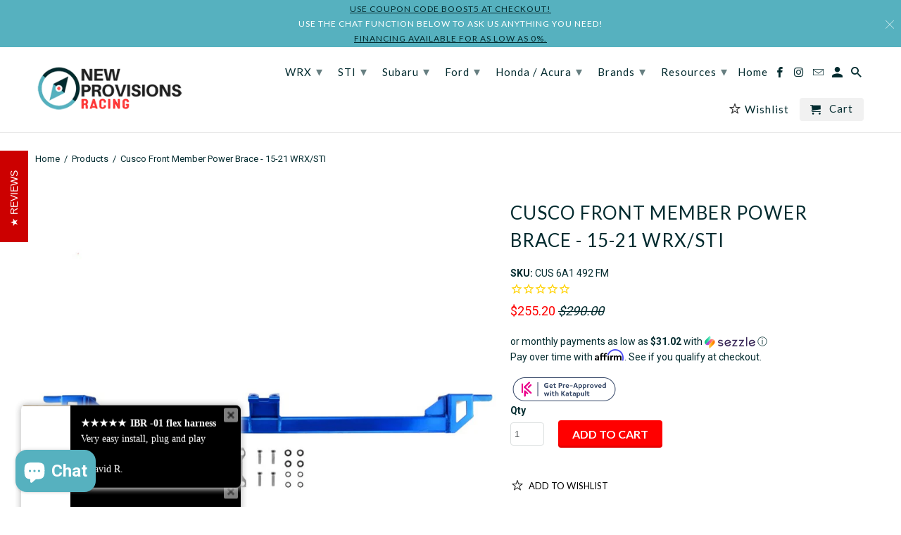

--- FILE ---
content_type: text/css
request_url: https://www.zibby.com/plugin/css/zibby.css
body_size: 21877
content:
.banner-zibby-preapprove-dark-815x70{cursor:pointer;background:url(https://www.zibby.com/plugin/img/banner-zibby-preapprove-dark-815x70.png) no-repeat;background-size:815px 70px;width:815px;height:70px;display:block}.banner-zibby-preapprove-dark-815x70-2{cursor:pointer;background:url(https://www.zibby.com/plugin/img/banner-zibby-preapprove-dark-815x70-2.png) no-repeat;background-size:815px 70px;width:815px;height:70px;display:block}.banner-zibby-preapprove-dark-815x70-3{cursor:pointer;background:url(https://www.zibby.com/plugin/img/banner-zibby-preapprove-dark-815x70-3.png) no-repeat;background-size:815px 70px;width:815px;height:70px;display:block}.banner-zibby-preapprove-light-815x70{cursor:pointer;background:url(https://www.zibby.com/plugin/img/banner-zibby-preapprove-light-815x70.png) no-repeat;background-size:815px 70px;width:815px;height:70px;display:block}.banner-zibby-preapprove-light-815x70-2{cursor:pointer;background:url(https://www.zibby.com/plugin/img/banner-zibby-preapprove-light-815x70-2.png) no-repeat;background-size:815px 70px;width:815px;height:70px;display:block}.banner-zibby-preapprove-light-815x70-3{cursor:pointer;background:url(https://www.zibby.com/plugin/img/banner-zibby-preapprove-light-815x70-3.png) no-repeat;background-size:815px 70px;width:815px;height:70px;display:block}.banner-zibby-preapprove-light-728x90{cursor:pointer;background:url(https://www.zibby.com/plugin/img/banner-zibby-preapprove-light-728x90.png) no-repeat;background-size:728px 90px;width:728px;height:90px;display:block}.banner-zibby-preapprove-light-728x90-2{cursor:pointer;background:url(https://www.zibby.com/plugin/img/banner-zibby-preapprove-light-728x90-2.png) no-repeat;background-size:728px 90px;width:728px;height:90px;display:block}.banner-zibby-preapprove-light-728x90-3{cursor:pointer;background:url(https://www.zibby.com/plugin/img/banner-zibby-preapprove-light-728x90-3.png) no-repeat;background-size:728px 90px;width:728px;height:90px;display:block}.banner-zibby-preapprove-dark-728x90{cursor:pointer;background:url(https://www.zibby.com/plugin/img/banner-zibby-preapprove-dark-728x90.png) no-repeat;background-size:728px 90px;width:728px;height:90px;display:block}.banner-zibby-preapprove-dark-728x90-2{cursor:pointer;background:url(https://www.zibby.com/plugin/img/banner-zibby-preapprove-dark-728x90-2.png) no-repeat;background-size:728px 90px;width:728px;height:90px;display:block}.banner-zibby-preapprove-dark-728x90-3{cursor:pointer;background:url(https://www.zibby.com/plugin/img/banner-zibby-preapprove-dark-728x90-3.png) no-repeat;background-size:728px 90px;width:728px;height:90px;display:block}.banner-zibby-preapprove-light-300x250{cursor:pointer;background:url(https://www.zibby.com/plugin/img/banner-zibby-preapprove-light-300x250.png) no-repeat;background-size:300px 250px;width:300px;height:250px;display:block}.banner-zibby-preapprove-light-300x250-2{cursor:pointer;background:url(https://www.zibby.com/plugin/img/banner-zibby-preapprove-light-300x250-2.png) no-repeat;background-size:300px 250px;width:300px;height:250px;display:block}.banner-zibby-preapprove-light-300x250-3{cursor:pointer;background:url(https://www.zibby.com/plugin/img/banner-zibby-preapprove-light-300x250-3.png) no-repeat;background-size:300px 250px;width:300px;height:250px;display:block}.banner-zibby-preapprove-dark-300x250{cursor:pointer;background:url(https://www.zibby.com/plugin/img/banner-zibby-preapprove-dark-300x250.png) no-repeat;background-size:300px 250px;width:300px;height:250px;display:block}.banner-zibby-preapprove-dark-300x250-2{cursor:pointer;background:url(https://www.zibby.com/plugin/img/banner-zibby-preapprove-dark-300x250-2.png) no-repeat;background-size:300px 250px;width:300px;height:250px;display:block}.banner-zibby-preapprove-dark-300x250-3{cursor:pointer;background:url(https://www.zibby.com/plugin/img/banner-zibby-preapprove-dark-300x250-3.png) no-repeat;background-size:300px 250px;width:300px;height:250px;display:block}.banner-zibby-preapprove-light-200x200{cursor:pointer;background:url(https://www.zibby.com/plugin/img/banner-zibby-preapprove-light-200x200.png) no-repeat;background-size:200px 200px;width:200px;height:200px;display:block}.banner-zibby-preapprove-light-200x200-2{cursor:pointer;background:url(https://www.zibby.com/plugin/img/banner-zibby-preapprove-light-200x200-2.png) no-repeat;background-size:200px 200px;width:200px;height:200px;display:block}.banner-zibby-preapprove-light-200x200-3{cursor:pointer;background:url(https://www.zibby.com/plugin/img/banner-zibby-preapprove-light-200x200-3.png) no-repeat;background-size:200px 200px;width:200px;height:200px;display:block}.banner-zibby-preapprove-dark-200x200{cursor:pointer;background:url(https://www.zibby.com/plugin/img/banner-zibby-preapprove-dark-200x200.png) no-repeat;background-size:200px 200px;width:200px;height:200px;display:block}.banner-zibby-preapprove-dark-200x200-2{cursor:pointer;background:url(https://www.zibby.com/plugin/img/banner-zibby-preapprove-dark-200x200-2.png) no-repeat;background-size:200px 200px;width:200px;height:200px;display:block}.banner-zibby-preapprove-dark-200x200-3{cursor:pointer;background:url(https://www.zibby.com/plugin/img/banner-zibby-preapprove-dark-200x200-3.png) no-repeat;background-size:200px 200px;width:200px;height:200px;display:block}.banner-zibby-preapprove-dark-180x286{cursor:pointer;background:url(https://www.zibby.com/plugin/img/banner-zibby-preapprove-dark-180x286.png) no-repeat;background-size:180px 286px;width:180px;height:286px;display:block}.banner-zibby-preapprove-dark-180x286-2{cursor:pointer;background:url(https://www.zibby.com/plugin/img/banner-zibby-preapprove-dark-180x286-2.png) no-repeat;background-size:180px 286px;width:180px;height:286px;display:block}.banner-zibby-preapprove-dark-180x286-3{cursor:pointer;background:url(https://www.zibby.com/plugin/img/banner-zibby-preapprove-dark-180x286-3.png) no-repeat;background-size:180px 286px;width:180px;height:286px;display:block}.banner-zibby-preapprove-light-180x286{cursor:pointer;background:url(https://www.zibby.com/plugin/img/banner-zibby-preapprove-light-180x286.png) no-repeat;background-size:180px 286px;width:180px;height:286px;display:block}.banner-zibby-preapprove-light-180x286-2{cursor:pointer;background:url(https://www.zibby.com/plugin/img/banner-zibby-preapprove-light-180x286-2.png) no-repeat;background-size:180px 286px;width:180px;height:286px;display:block}.banner-zibby-preapprove-light-180x286-3{cursor:pointer;background:url(https://www.zibby.com/plugin/img/banner-zibby-preapprove-light-180x286-3.png) no-repeat;background-size:180px 286px;width:180px;height:286px;display:block}.banner-zibby-about-612x438{cursor:pointer;background:url(https://www.zibby.com/plugin/img/banner-zibby-about-612x438.png) no-repeat;background-size:612px 438px;width:612px;height:438px;display:block}.banner-zibby-about-dark-612x438{cursor:pointer;background:url(https://www.zibby.com/plugin/img/banner-zibby-about-dark-612x438.png) no-repeat;background-size:612px 438px;width:612px;height:438px;display:block}.banner-zibby-price-calculator-light-815x70{cursor:pointer;background:url(https://www.zibby.com/plugin/img/banner-zibby-price-calculator-light-815x70.png) no-repeat;background-size:815px 70px;width:815px;height:70px;display:block}.banner-zibby-price-calculator-light-815x70-2{cursor:pointer;background:url(https://www.zibby.com/plugin/img/banner-zibby-price-calculator-light-815x70-2.png) no-repeat;background-size:815px 70px;width:815px;height:70px;display:block}.banner-zibby-price-calculator-light-815x70-3{cursor:pointer;background:url(https://www.zibby.com/plugin/img/banner-zibby-price-calculator-light-815x70-3.png) no-repeat;background-size:815px 70px;width:815px;height:70px;display:block}.banner-zibby-price-calculator-light-815x70-4{cursor:pointer;background:url(https://www.zibby.com/plugin/img/banner-zibby-price-calculator-light-815x70-4.png) no-repeat;background-size:815px 70px;width:815px;height:70px;display:block}.banner-zibby-price-calculator-dark-815x70{cursor:pointer;background:url(https://www.zibby.com/plugin/img/banner-zibby-price-calculator-dark-815x70.png) no-repeat;background-size:815px 70px;width:815px;height:70px;display:block}.banner-zibby-price-calculator-dark-815x70-1{cursor:pointer;background:url(https://www.zibby.com/plugin/img/banner-zibby-price-calculator-dark-815x70-1.png) no-repeat;background-size:815px 70px;width:815px;height:70px;display:block}.banner-zibby-price-calculator-dark-815x70-2{cursor:pointer;background:url(https://www.zibby.com/plugin/img/banner-zibby-price-calculator-dark-815x70-2.png) no-repeat;background-size:815px 70px;width:815px;height:70px;display:block}.banner-zibby-price-calculator-light-728x90{cursor:pointer;background:url(https://www.zibby.com/plugin/img/banner-zibby-price-calculator-light-728x90.png) no-repeat;background-size:728px 90px;width:728px;height:90px;display:block}.banner-zibby-price-calculator-light-728x90-1{cursor:pointer;background:url(https://www.zibby.com/plugin/img/banner-zibby-price-calculator-light-728x90-1.png) no-repeat;background-size:728px 90px;width:728px;height:90px;display:block}.banner-zibby-price-calculator-light-728x90-2{cursor:pointer;background:url(https://www.zibby.com/plugin/img/banner-zibby-price-calculator-light-728x90-2.png) no-repeat;background-size:728px 90px;width:728px;height:90px;display:block}.banner-zibby-price-calculator-light-728x90-3{cursor:pointer;background:url(https://www.zibby.com/plugin/img/banner-zibby-price-calculator-light-728x90-3.png) no-repeat;background-size:728px 90px;width:728px;height:90px;display:block}.banner-zibby-price-calculator-light-728x90-4{cursor:pointer;background:url(https://www.zibby.com/plugin/img/banner-zibby-price-calculator-light-728x90-4.png) no-repeat;background-size:728px 90px;width:728px;height:90px;display:block}.banner-zibby-price-calculator-dark-728x90{cursor:pointer;background:url(https://www.zibby.com/plugin/img/banner-zibby-price-calculator-dark-728x90.png) no-repeat;background-size:728px 90px;width:728px;height:90px;display:block}.banner-zibby-price-calculator-dark-728x90-1{cursor:pointer;background:url(https://www.zibby.com/plugin/img/banner-zibby-price-calculator-dark-728x90-1.png) no-repeat;background-size:728px 90px;width:728px;height:90px;display:block}.banner-zibby-price-calculator-dark-728x90-2{cursor:pointer;background:url(https://www.zibby.com/plugin/img/banner-zibby-price-calculator-dark-728x90-2.png) no-repeat;background-size:728px 90px;width:728px;height:90px;display:block}.banner-zibby-price-calculator-light-300x250{cursor:pointer;background:url(https://www.zibby.com/plugin/img/banner-zibby-price-calculator-light-300x250.png) no-repeat;background-size:300px 250px;width:300px;height:250px;display:block}.banner-zibby-price-calculator-light-300x250-1{cursor:pointer;background:url(https://www.zibby.com/plugin/img/banner-zibby-price-calculator-light-300x250-1.png) no-repeat;background-size:300px 250px;width:300px;height:250px;display:block}.banner-zibby-price-calculator-light-300x250-2{cursor:pointer;background:url(https://www.zibby.com/plugin/img/banner-zibby-price-calculator-light-300x250-2.png) no-repeat;background-size:300px 250px;width:300px;height:250px;display:block}.banner-zibby-price-calculator-light-300x250-3{cursor:pointer;background:url(https://www.zibby.com/plugin/img/banner-zibby-price-calculator-light-300x250-3.png) no-repeat;background-size:300px 250px;width:300px;height:250px;display:block}.banner-zibby-price-calculator-light-300x250-4{cursor:pointer;background:url(https://www.zibby.com/plugin/img/banner-zibby-price-calculator-light-300x250-4.png) no-repeat;background-size:300px 250px;width:300px;height:250px;display:block}.banner-zibby-price-calculator-light-300x250-5{cursor:pointer;background:url(https://www.zibby.com/plugin/img/banner-zibby-price-calculator-light-300x250-5.png) no-repeat;background-size:300px 250px;width:300px;height:250px;display:block}.banner-zibby-price-calculator-dark-300x250{cursor:pointer;background:url(https://www.zibby.com/plugin/img/banner-zibby-price-calculator-dark-300x250.png) no-repeat;background-size:300px 250px;width:300px;height:250px;display:block}.banner-zibby-price-calculator-dark-300x250-1{cursor:pointer;background:url(https://www.zibby.com/plugin/img/banner-zibby-price-calculator-dark-300x250-1.png) no-repeat;background-size:300px 250px;width:300px;height:250px;display:block}.banner-zibby-price-calculator-dark-300x250-2{cursor:pointer;background:url(https://www.zibby.com/plugin/img/banner-zibby-price-calculator-dark-300x250-2.png) no-repeat;background-size:300px 250px;width:300px;height:250px;display:block}.banner-zibby-price-calculator-light-200x200{cursor:pointer;background:url(https://www.zibby.com/plugin/img/banner-zibby-price-calculator-light-200x200.png) no-repeat;background-size:200px 200px;width:200px;height:200px;display:block}.banner-zibby-price-calculator-light-200x200-1{cursor:pointer;background:url(https://www.zibby.com/plugin/img/banner-zibby-price-calculator-light-200x200-1.png) no-repeat;background-size:200px 200px;width:200px;height:200px;display:block}.banner-zibby-price-calculator-light-200x200-2{cursor:pointer;background:url(https://www.zibby.com/plugin/img/banner-zibby-price-calculator-light-200x200-2.png) no-repeat;background-size:200px 200px;width:200px;height:200px;display:block}.banner-zibby-price-calculator-dark-200x200{cursor:pointer;background:url(https://www.zibby.com/plugin/img/banner-zibby-price-calculator-dark-200x200.png) no-repeat;background-size:200px 200px;width:200px;height:200px;display:block}.banner-zibby-price-calculator-dark-200x200-1{cursor:pointer;background:url(https://www.zibby.com/plugin/img/banner-zibby-price-calculator-dark-200x200-1.png) no-repeat;background-size:200px 200px;width:200px;height:200px;display:block}.banner-zibby-price-calculator-dark-200x200-2{cursor:pointer;background:url(https://www.zibby.com/plugin/img/banner-zibby-price-calculator-dark-200x200-2.png) no-repeat;background-size:200px 200px;width:200px;height:200px;display:block}.banner-zibby-price-calculator-light-180x286{cursor:pointer;background:url(https://www.zibby.com/plugin/img/banner-zibby-price-calculator-light-180x286.png) no-repeat;background-size:180px 286px;width:180px;height:286px;display:block}.banner-zibby-price-calculator-light-180x286-1{cursor:pointer;background:url(https://www.zibby.com/plugin/img/banner-zibby-price-calculator-light-180x286-1.png) no-repeat;background-size:180px 286px;width:180px;height:286px;display:block}.banner-zibby-price-calculator-light-180x286-2{cursor:pointer;background:url(https://www.zibby.com/plugin/img/banner-zibby-price-calculator-light-180x286-2.png) no-repeat;background-size:180px 286px;width:180px;height:286px;display:block}.banner-zibby-price-calculator-light-180x286-3{cursor:pointer;background:url(https://www.zibby.com/plugin/img/banner-zibby-price-calculator-light-180x286-3.png) no-repeat;background-size:180px 286px;width:180px;height:286px;display:block}.banner-zibby-price-calculator-dark-180x286{cursor:pointer;background:url(https://www.zibby.com/plugin/img/banner-zibby-price-calculator-dark-180x286.png) no-repeat;background-size:180px 286px;width:180px;height:286px;display:block}.banner-zibby-price-calculator-dark-180x286-1{cursor:pointer;background:url(https://www.zibby.com/plugin/img/banner-zibby-price-calculator-dark-180x286-1.png) no-repeat;background-size:180px 286px;width:180px;height:286px;display:block}.banner-zibby-price-calculator-dark-180x286-2{cursor:pointer;background:url(https://www.zibby.com/plugin/img/banner-zibby-price-calculator-dark-180x286-2.png) no-repeat;background-size:180px 286px;width:180px;height:286px;display:block}.btn-zibby-preapprove{cursor:pointer;background:url(https://www.zibby.com/plugin/img/btn-zibby-preapprove.png) no-repeat;background-size:154px 78px;background-position:0 -3px;width:154px;height:36px;display:block}.btn-zibby-preapprove:hover{background-position:0 -39px}.btn-zibby-preapprove-medium{cursor:pointer;background:url(https://www.zibby.com/plugin/img/btn-zibby-preapprove-medium.png) no-repeat;background-size:184px 88px;background-position:0 -3px;width:184px;height:42px;display:block}.btn-zibby-preapprove-medium:hover{background-position:0 -44px}.btn-zibby-preapprove-large{cursor:pointer;background:url(https://www.zibby.com/plugin/img/btn-zibby-preapprove-large.png) no-repeat;background-size:216px 102px;background-position:0 -3px;width:216px;height:49px;display:block}.btn-zibby-preapprove-large:hover{background-position:0 -51px}.btn-zibby-preapprove-dark{cursor:pointer;background:url(https://www.zibby.com/plugin/img/btn-zibby-preapprove-dark.png) no-repeat;background-size:154px 78px;background-position:0 -3px;width:154px;height:36px;display:block}.btn-zibby-preapprove-dark:hover{background-position:0 -39px}.btn-zibby-preapprove-dark-medium{cursor:pointer;background:url(https://www.zibby.com/plugin/img/btn-zibby-preapprove-dark-medium.png) no-repeat;background-size:184px 88px;background-position:0 -3px;width:184px;height:42px;display:block}.btn-zibby-preapprove-dark-medium:hover{background-position:0 -44px}.btn-zibby-preapprove-dark-large{cursor:pointer;background:url(https://www.zibby.com/plugin/img/btn-zibby-preapprove-dark-large.png) no-repeat;background-size:216px 102px;background-position:0 -3px;width:216px;height:49px;display:block}.btn-zibby-preapprove-dark-large:hover{background-position:0 -51px}.btn-zibby-preapprove-static{cursor:pointer;background:url(https://www.zibby.com/plugin/img/btn-zibby-preapprove-static.png) no-repeat;background-size:165px 42px;width:165px;height:42px;display:block}.btn-zibby-preapprove-static-medium{cursor:pointer;background:url(https://www.zibby.com/plugin/img/btn-zibby-preapprove-static-medium.png) no-repeat;background-size:184px 46px;width:184px;height:46px;display:block}.btn-zibby-preapprove-static-large{cursor:pointer;background:url(https://www.zibby.com/plugin/img/btn-zibby-preapprove-static-large.png) no-repeat;background-size:216px 53px;width:216px;height:53px;display:block}.btn-zibby-preapprove-static-dark{cursor:pointer;background:url(https://www.zibby.com/plugin/img/btn-zibby-preapprove-static-dark.png) no-repeat;background-size:165px 42px;width:165px;height:42px;display:block}.btn-zibby-preapprove-static-dark-medium{cursor:pointer;background:url(https://www.zibby.com/plugin/img/btn-zibby-preapprove-static-dark-medium.png) no-repeat;background-size:184px 46px;width:184px;height:46px;display:block}.btn-zibby-preapprove-static-dark-large{cursor:pointer;background:url(https://www.zibby.com/plugin/img/btn-zibby-preapprove-static-dark-large.png) no-repeat;background-size:216px 53px;width:216px;height:53px;display:block}.btn-zibby-checkout{cursor:pointer;background:url(https://www.zibby.com/plugin/img/btn-zibby-checkout.png) no-repeat;background-size:151px 36px;width:151px;height:36px;display:block}.btn-zibby-checkout-bigger{cursor:pointer;background:url(https://www.zibby.com/plugin/img/btn-zibby-checkout-bigger.png) no-repeat;background-size:448px 78px;width:448px;height:78px;display:block}.katapult-price-calculator{font-family:"Open Sans",Open Sans,Arial,sans-serif;text-align:left}.katapult-price-calculator .katapult-price-calculator-logo{background:url(https://www.zibby.com/plugin/img/katapult-logo.svg) no-repeat;width:65px;height:16px}.katapult-price-calculator .katapult-flex{display:-webkit-box;display:-ms-flexbox;display:flex;-webkit-box-align:end;-ms-flex-align:end;align-items:flex-end}.katapult-price-calculator .katapult-price-calculator-lease{font-weight:300;font-size:12px;line-height:16px;color:#131340}.katapult-price-calculator .katapult-price-calculator-pay{color:#212529;font-size:13px;line-height:18px;font-weight:600}.katapult-price-calculator .katapult-price-calculator-price{color:#005ccc;text-decoration:none;font-weight:600;font-size:13px;line-height:18px}.katapult-price-calculator .katapult-price-calculator-learn-more{color:#ed5370;font-weight:600;font-size:10px;line-height:18px;text-decoration:none}.katapult-price-calculator .katapult-price-calculator-pre-approve{color:#ed5370;font-weight:600;font-size:10px;line-height:18px;text-decoration:none}.katapult-price-calculator .btn-katapult-price-calculator{cursor:pointer}.katapult-price-calculator-dark .katapult-price-calculator-lease,.katapult-price-calculator-dark .katapult-price-calculator-pay{color:#fff}#banner-zibby-html{display:-webkit-box;display:-ms-flexbox;display:flex;-webkit-box-orient:vertical;-webkit-box-direction:normal;-ms-flex-direction:column;flex-direction:column;width:616px;background:#fff;border:1px solid #aaa;-webkit-box-sizing:border-box;box-sizing:border-box}@-webkit-keyframes fadeInOverlay{0%{opacity:0}100%{opacity:.65}}@keyframes fadeInOverlay{0%{opacity:0}100%{opacity:.65}}.zby-overlay{width:100%;height:100%;z-index:10000;background:#000;opacity:0;position:fixed;-webkit-animation:fadeInOverlay 250ms ease-in-out forwards;animation:fadeInOverlay 250ms ease-in-out forwards}.zby-container{z-index:99999999999;display:block;background:0 0;border:0 none transparent;overflow-x:hidden;overflow-y:auto;visibility:visible;margin:0;padding:0;-webkit-tap-highlight-color:transparent;position:fixed;width:100%;height:100%;top:0;left:0}.zby-container iframe{opacity:0;-webkit-transform:scale(.98);-ms-transform:scale(.98);transform:scale(.98);-webkit-transition:all 250ms ease-in-out;-o-transition:all 250ms ease-in-out;transition:all 250ms ease-in-out}.zby-container iframe.loaded{opacity:1;-webkit-transform:scale(1);-ms-transform:scale(1);transform:scale(1);-webkit-transition:all 250ms ease-in-out;-o-transition:all 250ms ease-in-out;transition:all 250ms ease-in-out}body.zby-overlay-opened{overflow:hidden!important;position:fixed!important}@media only screen and (min-device-width:1024px){body.zby-overlay-opened{position:relative!important}}

--- FILE ---
content_type: application/javascript; charset=utf-8
request_url: https://www.zibby.com/plugin/js/zibby.js
body_size: 5391
content:
!function(e){function t(e,t){t=t||{bubbles:!1,cancelable:!1,detail:void 0};var n=document.createEvent("CustomEvent");return n.initCustomEvent(e,t.bubbles,t.cancelable,t.detail),n}function n(e,t){if(!h){h=!0;var n=document.querySelector("body"),i=document.createElement("div"),a=document.createElement("div"),r=document.createElement("iframe");i.setAttribute("class","zby-overlay"),a.setAttribute("class","zby-container"),r.src=e,r.style.zIndex="345678",r.style.display="block",r.style.position="fixed",r.style.width="100%",r.style.height="100%",r.style.top="0px",r.style.left="0px",r.style.margin="0px",r.style.padding="0px",r.style.overflowX="hidden",r.style.overflowY="auto",r.style.background="transparent",r.style.border="0px none transparent",r.style.visibility="visible",r.style.WebkitTapHighlightColor="transparent",r.onload=function(){r.classList.add("loaded"),t&&t()},setTimeout(function(){n.classList.add("zby-overlay-opened")}),a.appendChild(r),n.insertBefore(a,n.firstChild),n.insertBefore(i,a),g.el=r,g.container=a,g.overlay=i}}function i(){var e=document.querySelector("body");e.classList.remove("zby-overlay-opened"),g.container.removeChild(g.el),e.removeChild(g.container),e.removeChild(g.overlay),g={},h=!1}function a(e){try{JSON.parse(e)}catch(t){return!1}return!0}function r(t){var n;if(t.origin===b.url_zibby_com){if(!a(t.data))return!1;n=JSON.parse(t.data);var r=n.message.split(":");if(2!==r.length)return;if(i(),"cancel"===r[1]){var o=y&&y.urls&&y.urls.cancel;o&&(e.location=o)}else if("complete"===r[1]){var s=y&&y.urls&&y.urls["return"];s&&(e.location=s)}}}function o(){e.addEventListener?e.addEventListener("message",r,!1):e.attachEvent("onmessage",r)}function s(){var e={message:"cart:set",cart:y},t=JSON.stringify(e);g.el.contentWindow.postMessage(t,b.url_zibby_com)}function l(e){var t=["first_name","last_name","address","address2","city","state","country","zip","phone","email"];if("undefined"==typeof e.customer||"undefined"==typeof e.customer.billing||"undefined"==typeof e.customer.shipping)throw new Error("Customer data is missing.");for(var n=0;n<t.length;n++)if("undefined"==typeof e.customer.billing[t[n]]||"undefined"==typeof e.customer.shipping[t[n]])throw new Error("Customer data is incomplete.");e.customer.billing.state=u(e.customer.billing.state),e.customer.shipping.state=u(e.customer.shipping.state)}function u(e){var t={arizona:"AZ",alabama:"AL",alaska:"AK",arkansas:"AR",california:"CA",colorado:"CO",connecticut:"CT",delaware:"DE",florida:"FL",georgia:"GA",hawaii:"HI",idaho:"ID",illinois:"IL",indiana:"IN",iowa:"IA",kansas:"KS",kentucky:"KY",louisiana:"LA",maine:"ME",maryland:"MD",massachusetts:"MA",michigan:"MI",minnesota:"MN",mississippi:"MS",missouri:"MO",montana:"MT",nebraska:"NE",nevada:"NV",newhampshire:"NH",newjersey:"NJ",newmexico:"NM",newyork:"NY",northcarolina:"NC",northdakota:"ND",ohio:"OH",oklahoma:"OK",oregon:"OR",pennsylvania:"PA",rhodeisland:"RI",southcarolina:"SC",southdakota:"SD",tennessee:"TN",texas:"TX",utah:"UT",vermont:"VT",virginia:"VA",washington:"WA",westvirginia:"WV",wisconsin:"WI",wyoming:"WY"};return e.length>2&&(e=t[e.replace(/\s/g,"").toLowerCase()]),e}function c(e){var t=["display_name","sku","unit_price","quantity"],n=["display_name","sku","unit_price"];if("undefined"==typeof e.items)throw new Error("Item data is missing");for(var i=0;i<e.items.length;i++){for(var a=e.items[i],r=0;r<t.length;r++)if("undefined"==typeof a[t[r]])throw new Error("Item data is incomplete");if("undefined"!=typeof a.warranty)for(var r=0;r<n.length;r++)if("undefined"==typeof a.warranty[n[r]])throw new Error(a.display_name+" warranty data is incomplete")}}function d(e){if("undefined"==typeof e.checkout||"undefined"==typeof e.checkout.customer_id||"undefined"==typeof e.checkout.shipping_amount)throw new Error("Checkout data is incomplete")}function m(e){if("undefined"==typeof e.urls||"undefined"==typeof e.urls["return"]||"undefined"==typeof e.urls.cancel)throw new Error("URLs data is incomplete")}function p(){var e=document.getElementById("banner-zibby-about-612x438-html");e&&(e.innerHTML='<div class="banner-zibby-about-612x438-html" id="banner-zibby-html"><img src="[base]/img/banner-katapult-immediately-approved-light-614x439.jpg" width="614" height="439" alt="With Katapult you are immediately approved"/></div>')}var f=e.zibby||{},y=null,h=!1,b={url:"https://www.zibby.com",url_zibby_com:"https://www.zibby.com",url_katapult_com:"https://www.zibby.com",url_return:"",url_cancel:""},g={};f.checkout={},f.timeout={},f.about=function(){var e=b.url_zibby_com+"/ng/plugin/#/plugin/"+b.api_key+"/about";n(e)},f.checkout.load=function(){if(null===y)throw new Error("Cart must be set before checking out with zibby");var e=b.url_zibby_com+"/ng/plugin/#/plugin/"+b.api_key+"/checkout/init";n(e,s)},f.checkout.set=function(e){try{l(e),c(e),d(e),m(e)}catch(t){throw new Error(t+" Integration error")}y=e},f.preapprove=function(){var e=b.url_zibby_com+"/ng/plugin/#/plugin/"+b.api_key+"/init";n(e)},f.timeout.start=function(){f.timeout.reset()},f.timeout.reset=function(){var e=JSON.stringify({message:"cart:reset_timeout"}),t=setInterval(function(){null!==document.querySelector(".zby-container iframe.loaded")&&(g.el.contentWindow.postMessage(e,b.url_zibby_com),clearInterval(t))},100)},f.setConfig=function(e){b.api_key=e;var n=new t("zibbyjs-init");document.dispatchEvent(n)},"object"==typeof Event&&(t.prototype=e.Event.prototype,e.CustomEvent=t),o(),p()}(window);

--- FILE ---
content_type: text/javascript; charset=utf-8
request_url: https://www.newprovisionsracing.com/products/cusco-front-member-power-brace-15-wrx-sti.js
body_size: 555
content:
{"id":7809285712,"title":"Cusco Front Member Power Brace - 15-21 WRX\/STI","handle":"cusco-front-member-power-brace-15-wrx-sti","description":"The Cusco Power Braces increase chassis rigidity with Cusco's essence from the motor sport participation. Not only minimizing twisting and bending inputs to the chassis and member, but maximizes the performance of the suspension. Cusco's Power Braces are designed to stiffen up your chassis and help reduce vehicle body flex. \u003cbr\u003e\u003cbr\u003e\n\nWhen making excessive corners, you will want to reduce the chassis flex and increase the rigidity of your car. This is where Cusco's Power Braces come into effect! Cusco has designed these braces to be fully functional in conjunction with Cusco's other lower braces.","published_at":"2016-12-05T21:57:39-05:00","created_at":"2016-12-05T21:57:39-05:00","vendor":"Cusco","type":"Chassis Bracing","tags":["15 STI Chassis Bracing","15 STI Suspension Control","15 WRX Chassi Bracing","15 WRX Suspension Control"],"price":25520,"price_min":25520,"price_max":25520,"available":true,"price_varies":false,"compare_at_price":29000,"compare_at_price_min":29000,"compare_at_price_max":29000,"compare_at_price_varies":false,"variants":[{"id":25425897424,"title":"Default Title","option1":"Default Title","option2":null,"option3":null,"sku":"CUS 6A1 492 FM","requires_shipping":true,"taxable":true,"featured_image":null,"available":true,"name":"Cusco Front Member Power Brace - 15-21 WRX\/STI","public_title":null,"options":["Default Title"],"price":25520,"weight":4999,"compare_at_price":29000,"inventory_quantity":-4,"inventory_management":null,"inventory_policy":"deny","barcode":"25897424","requires_selling_plan":false,"selling_plan_allocations":[]}],"images":["\/\/cdn.shopify.com\/s\/files\/1\/1614\/0589\/products\/cus6A1_492_FM.jpg?v=1571439550"],"featured_image":"\/\/cdn.shopify.com\/s\/files\/1\/1614\/0589\/products\/cus6A1_492_FM.jpg?v=1571439550","options":[{"name":"Title","position":1,"values":["Default Title"]}],"url":"\/products\/cusco-front-member-power-brace-15-wrx-sti","media":[{"alt":null,"id":106338287677,"position":1,"preview_image":{"aspect_ratio":1.0,"height":1000,"width":1000,"src":"https:\/\/cdn.shopify.com\/s\/files\/1\/1614\/0589\/products\/cus6A1_492_FM.jpg?v=1571439550"},"aspect_ratio":1.0,"height":1000,"media_type":"image","src":"https:\/\/cdn.shopify.com\/s\/files\/1\/1614\/0589\/products\/cus6A1_492_FM.jpg?v=1571439550","width":1000}],"requires_selling_plan":false,"selling_plan_groups":[]}